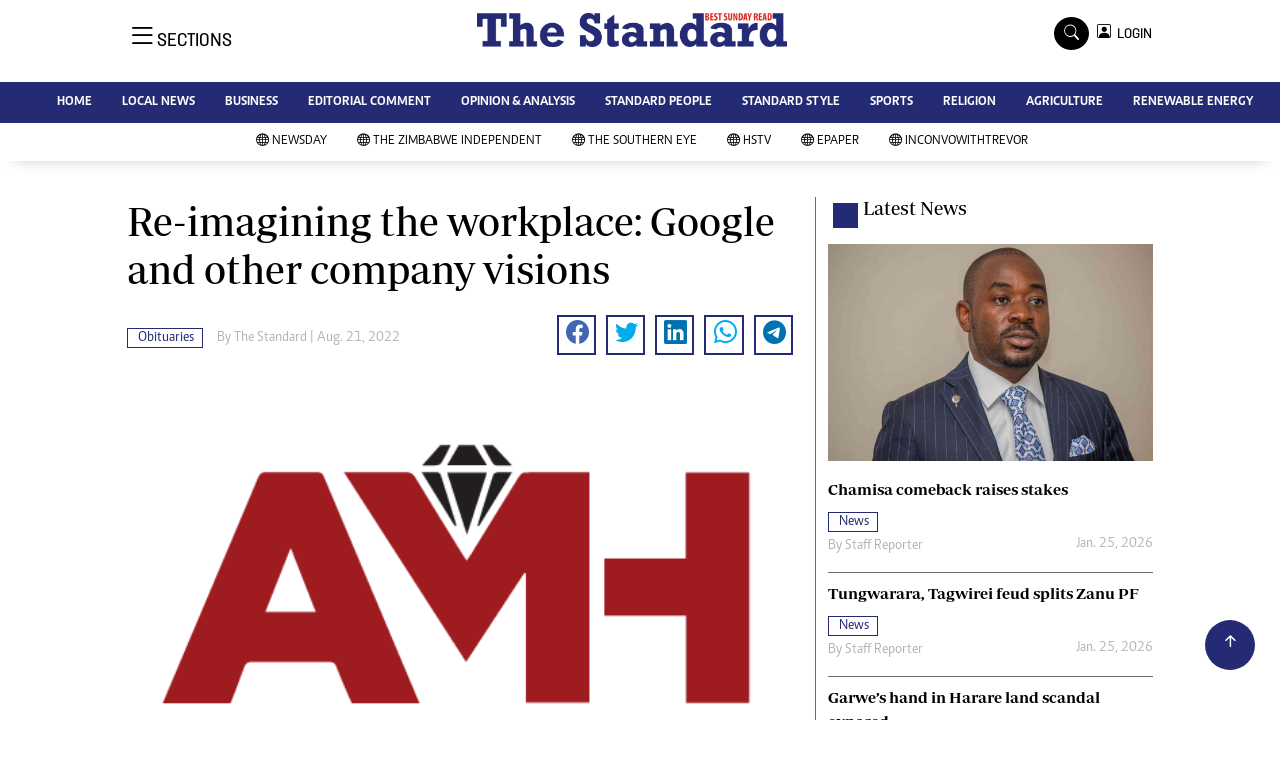

--- FILE ---
content_type: text/html; charset=utf-8
request_url: https://www.google.com/recaptcha/api2/aframe
body_size: 269
content:
<!DOCTYPE HTML><html><head><meta http-equiv="content-type" content="text/html; charset=UTF-8"></head><body><script nonce="KkJVxwDGAu3iM0DONd2KZw">/** Anti-fraud and anti-abuse applications only. See google.com/recaptcha */ try{var clients={'sodar':'https://pagead2.googlesyndication.com/pagead/sodar?'};window.addEventListener("message",function(a){try{if(a.source===window.parent){var b=JSON.parse(a.data);var c=clients[b['id']];if(c){var d=document.createElement('img');d.src=c+b['params']+'&rc='+(localStorage.getItem("rc::a")?sessionStorage.getItem("rc::b"):"");window.document.body.appendChild(d);sessionStorage.setItem("rc::e",parseInt(sessionStorage.getItem("rc::e")||0)+1);localStorage.setItem("rc::h",'1769617882860');}}}catch(b){}});window.parent.postMessage("_grecaptcha_ready", "*");}catch(b){}</script></body></html>